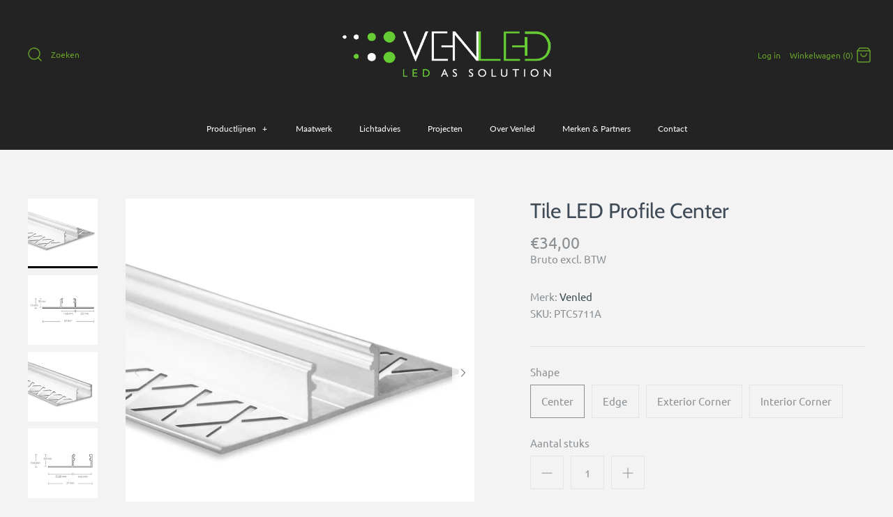

--- FILE ---
content_type: text/html; charset=utf-8
request_url: https://www.venled.nl/products/tile-led-profile-center
body_size: 16418
content:
<!DOCTYPE html>
<html class="no-js" lang="nl">
<head>
  <!-- Symmetry 4.7.0 -->
  <meta charset="UTF-8">
  <meta http-equiv="X-UA-Compatible" content="IE=edge,chrome=1">
  <meta name="viewport" content="width=device-width,initial-scale=1.0" />
  <meta name="theme-color" content="#00a2e1">

  

  <title>
    Tile LED Profile Center &ndash; Venled
  </title>
  
  <meta name="description" content="LED profiel geschikt voor toepassingen in tegel- en stucwerk. Lengte: 2000 mm" />
  
  <link rel="canonical" href="https://www.venled.nl/products/tile-led-profile-center" />

  




<meta property="og:site_name" content="Venled">
<meta property="og:url" content="https://www.venled.nl/products/tile-led-profile-center">
<meta property="og:title" content="Tile LED Profile Center">
<meta property="og:type" content="product">
<meta property="og:description" content="LED profiel geschikt voor toepassingen in tegel- en stucwerk. Lengte: 2000 mm">

  <meta property="og:price:amount" content="34,00">
  <meta property="og:price:currency" content="EUR">

<meta property="og:image" content="http://www.venled.nl/cdn/shop/products/FP1_1_1200x1200.jpg?v=1585250806"><meta property="og:image" content="http://www.venled.nl/cdn/shop/products/FP1_skizze_1200x1200.jpg?v=1585250806"><meta property="og:image" content="http://www.venled.nl/cdn/shop/products/FP2_1_1200x1200.jpg?v=1585250806">
<meta property="og:image:secure_url" content="https://www.venled.nl/cdn/shop/products/FP1_1_1200x1200.jpg?v=1585250806"><meta property="og:image:secure_url" content="https://www.venled.nl/cdn/shop/products/FP1_skizze_1200x1200.jpg?v=1585250806"><meta property="og:image:secure_url" content="https://www.venled.nl/cdn/shop/products/FP2_1_1200x1200.jpg?v=1585250806">


<meta name="twitter:card" content="summary_large_image">
<meta name="twitter:title" content="Tile LED Profile Center">
<meta name="twitter:description" content="LED profiel geschikt voor toepassingen in tegel- en stucwerk. Lengte: 2000 mm">


  <link href="//www.venled.nl/cdn/shop/t/2/assets/styles.scss.css?v=42421713325043515021759260539" rel="stylesheet" type="text/css" media="all" />

  <script src="https://code.jquery.com/jquery-3.3.1.min.js" type="text/javascript"></script>
  <script>
    window.theme = window.theme || {};
    theme.jQuery = jQuery;
    theme.money_format = "€{{amount_with_comma_separator}}";
    theme.money_container = '.theme-money';
    theme.strings = {
      previous: "Vorige",
      next: "De volgende"
    };
    document.documentElement.className = document.documentElement.className.replace('no-js', '');
  </script>

  
	
  
  <script>window.performance && window.performance.mark && window.performance.mark('shopify.content_for_header.start');</script><meta id="shopify-digital-wallet" name="shopify-digital-wallet" content="/28035219588/digital_wallets/dialog">
<link rel="alternate" type="application/json+oembed" href="https://www.venled.nl/products/tile-led-profile-center.oembed">
<script async="async" src="/checkouts/internal/preloads.js?locale=nl-NL"></script>
<script id="shopify-features" type="application/json">{"accessToken":"a97a49f93d2102a10e634ebdd80fd23e","betas":["rich-media-storefront-analytics"],"domain":"www.venled.nl","predictiveSearch":true,"shopId":28035219588,"locale":"nl"}</script>
<script>var Shopify = Shopify || {};
Shopify.shop = "venled.myshopify.com";
Shopify.locale = "nl";
Shopify.currency = {"active":"EUR","rate":"1.0"};
Shopify.country = "NL";
Shopify.theme = {"name":"Symmetry","id":86091038852,"schema_name":"Symmetry","schema_version":"4.7.0","theme_store_id":568,"role":"main"};
Shopify.theme.handle = "null";
Shopify.theme.style = {"id":null,"handle":null};
Shopify.cdnHost = "www.venled.nl/cdn";
Shopify.routes = Shopify.routes || {};
Shopify.routes.root = "/";</script>
<script type="module">!function(o){(o.Shopify=o.Shopify||{}).modules=!0}(window);</script>
<script>!function(o){function n(){var o=[];function n(){o.push(Array.prototype.slice.apply(arguments))}return n.q=o,n}var t=o.Shopify=o.Shopify||{};t.loadFeatures=n(),t.autoloadFeatures=n()}(window);</script>
<script id="shop-js-analytics" type="application/json">{"pageType":"product"}</script>
<script defer="defer" async type="module" src="//www.venled.nl/cdn/shopifycloud/shop-js/modules/v2/client.init-shop-cart-sync_BHF27ruw.nl.esm.js"></script>
<script defer="defer" async type="module" src="//www.venled.nl/cdn/shopifycloud/shop-js/modules/v2/chunk.common_Dwaf6e9K.esm.js"></script>
<script type="module">
  await import("//www.venled.nl/cdn/shopifycloud/shop-js/modules/v2/client.init-shop-cart-sync_BHF27ruw.nl.esm.js");
await import("//www.venled.nl/cdn/shopifycloud/shop-js/modules/v2/chunk.common_Dwaf6e9K.esm.js");

  window.Shopify.SignInWithShop?.initShopCartSync?.({"fedCMEnabled":true,"windoidEnabled":true});

</script>
<script id="__st">var __st={"a":28035219588,"offset":3600,"reqid":"9dd6b957-4f2f-434c-ac6d-1513f2749127-1768758173","pageurl":"www.venled.nl\/products\/tile-led-profile-center","u":"7ccdaac83f11","p":"product","rtyp":"product","rid":4735540199556};</script>
<script>window.ShopifyPaypalV4VisibilityTracking = true;</script>
<script id="captcha-bootstrap">!function(){'use strict';const t='contact',e='account',n='new_comment',o=[[t,t],['blogs',n],['comments',n],[t,'customer']],c=[[e,'customer_login'],[e,'guest_login'],[e,'recover_customer_password'],[e,'create_customer']],r=t=>t.map((([t,e])=>`form[action*='/${t}']:not([data-nocaptcha='true']) input[name='form_type'][value='${e}']`)).join(','),a=t=>()=>t?[...document.querySelectorAll(t)].map((t=>t.form)):[];function s(){const t=[...o],e=r(t);return a(e)}const i='password',u='form_key',d=['recaptcha-v3-token','g-recaptcha-response','h-captcha-response',i],f=()=>{try{return window.sessionStorage}catch{return}},m='__shopify_v',_=t=>t.elements[u];function p(t,e,n=!1){try{const o=window.sessionStorage,c=JSON.parse(o.getItem(e)),{data:r}=function(t){const{data:e,action:n}=t;return t[m]||n?{data:e,action:n}:{data:t,action:n}}(c);for(const[e,n]of Object.entries(r))t.elements[e]&&(t.elements[e].value=n);n&&o.removeItem(e)}catch(o){console.error('form repopulation failed',{error:o})}}const l='form_type',E='cptcha';function T(t){t.dataset[E]=!0}const w=window,h=w.document,L='Shopify',v='ce_forms',y='captcha';let A=!1;((t,e)=>{const n=(g='f06e6c50-85a8-45c8-87d0-21a2b65856fe',I='https://cdn.shopify.com/shopifycloud/storefront-forms-hcaptcha/ce_storefront_forms_captcha_hcaptcha.v1.5.2.iife.js',D={infoText:'Beschermd door hCaptcha',privacyText:'Privacy',termsText:'Voorwaarden'},(t,e,n)=>{const o=w[L][v],c=o.bindForm;if(c)return c(t,g,e,D).then(n);var r;o.q.push([[t,g,e,D],n]),r=I,A||(h.body.append(Object.assign(h.createElement('script'),{id:'captcha-provider',async:!0,src:r})),A=!0)});var g,I,D;w[L]=w[L]||{},w[L][v]=w[L][v]||{},w[L][v].q=[],w[L][y]=w[L][y]||{},w[L][y].protect=function(t,e){n(t,void 0,e),T(t)},Object.freeze(w[L][y]),function(t,e,n,w,h,L){const[v,y,A,g]=function(t,e,n){const i=e?o:[],u=t?c:[],d=[...i,...u],f=r(d),m=r(i),_=r(d.filter((([t,e])=>n.includes(e))));return[a(f),a(m),a(_),s()]}(w,h,L),I=t=>{const e=t.target;return e instanceof HTMLFormElement?e:e&&e.form},D=t=>v().includes(t);t.addEventListener('submit',(t=>{const e=I(t);if(!e)return;const n=D(e)&&!e.dataset.hcaptchaBound&&!e.dataset.recaptchaBound,o=_(e),c=g().includes(e)&&(!o||!o.value);(n||c)&&t.preventDefault(),c&&!n&&(function(t){try{if(!f())return;!function(t){const e=f();if(!e)return;const n=_(t);if(!n)return;const o=n.value;o&&e.removeItem(o)}(t);const e=Array.from(Array(32),(()=>Math.random().toString(36)[2])).join('');!function(t,e){_(t)||t.append(Object.assign(document.createElement('input'),{type:'hidden',name:u})),t.elements[u].value=e}(t,e),function(t,e){const n=f();if(!n)return;const o=[...t.querySelectorAll(`input[type='${i}']`)].map((({name:t})=>t)),c=[...d,...o],r={};for(const[a,s]of new FormData(t).entries())c.includes(a)||(r[a]=s);n.setItem(e,JSON.stringify({[m]:1,action:t.action,data:r}))}(t,e)}catch(e){console.error('failed to persist form',e)}}(e),e.submit())}));const S=(t,e)=>{t&&!t.dataset[E]&&(n(t,e.some((e=>e===t))),T(t))};for(const o of['focusin','change'])t.addEventListener(o,(t=>{const e=I(t);D(e)&&S(e,y())}));const B=e.get('form_key'),M=e.get(l),P=B&&M;t.addEventListener('DOMContentLoaded',(()=>{const t=y();if(P)for(const e of t)e.elements[l].value===M&&p(e,B);[...new Set([...A(),...v().filter((t=>'true'===t.dataset.shopifyCaptcha))])].forEach((e=>S(e,t)))}))}(h,new URLSearchParams(w.location.search),n,t,e,['guest_login'])})(!0,!1)}();</script>
<script integrity="sha256-4kQ18oKyAcykRKYeNunJcIwy7WH5gtpwJnB7kiuLZ1E=" data-source-attribution="shopify.loadfeatures" defer="defer" src="//www.venled.nl/cdn/shopifycloud/storefront/assets/storefront/load_feature-a0a9edcb.js" crossorigin="anonymous"></script>
<script data-source-attribution="shopify.dynamic_checkout.dynamic.init">var Shopify=Shopify||{};Shopify.PaymentButton=Shopify.PaymentButton||{isStorefrontPortableWallets:!0,init:function(){window.Shopify.PaymentButton.init=function(){};var t=document.createElement("script");t.src="https://www.venled.nl/cdn/shopifycloud/portable-wallets/latest/portable-wallets.nl.js",t.type="module",document.head.appendChild(t)}};
</script>
<script data-source-attribution="shopify.dynamic_checkout.buyer_consent">
  function portableWalletsHideBuyerConsent(e){var t=document.getElementById("shopify-buyer-consent"),n=document.getElementById("shopify-subscription-policy-button");t&&n&&(t.classList.add("hidden"),t.setAttribute("aria-hidden","true"),n.removeEventListener("click",e))}function portableWalletsShowBuyerConsent(e){var t=document.getElementById("shopify-buyer-consent"),n=document.getElementById("shopify-subscription-policy-button");t&&n&&(t.classList.remove("hidden"),t.removeAttribute("aria-hidden"),n.addEventListener("click",e))}window.Shopify?.PaymentButton&&(window.Shopify.PaymentButton.hideBuyerConsent=portableWalletsHideBuyerConsent,window.Shopify.PaymentButton.showBuyerConsent=portableWalletsShowBuyerConsent);
</script>
<script data-source-attribution="shopify.dynamic_checkout.cart.bootstrap">document.addEventListener("DOMContentLoaded",(function(){function t(){return document.querySelector("shopify-accelerated-checkout-cart, shopify-accelerated-checkout")}if(t())Shopify.PaymentButton.init();else{new MutationObserver((function(e,n){t()&&(Shopify.PaymentButton.init(),n.disconnect())})).observe(document.body,{childList:!0,subtree:!0})}}));
</script>
<script id="sections-script" data-sections="product-recommendations" defer="defer" src="//www.venled.nl/cdn/shop/t/2/compiled_assets/scripts.js?v=2289"></script>
<script>window.performance && window.performance.mark && window.performance.mark('shopify.content_for_header.end');</script>
<link href="https://monorail-edge.shopifysvc.com" rel="dns-prefetch">
<script>(function(){if ("sendBeacon" in navigator && "performance" in window) {try {var session_token_from_headers = performance.getEntriesByType('navigation')[0].serverTiming.find(x => x.name == '_s').description;} catch {var session_token_from_headers = undefined;}var session_cookie_matches = document.cookie.match(/_shopify_s=([^;]*)/);var session_token_from_cookie = session_cookie_matches && session_cookie_matches.length === 2 ? session_cookie_matches[1] : "";var session_token = session_token_from_headers || session_token_from_cookie || "";function handle_abandonment_event(e) {var entries = performance.getEntries().filter(function(entry) {return /monorail-edge.shopifysvc.com/.test(entry.name);});if (!window.abandonment_tracked && entries.length === 0) {window.abandonment_tracked = true;var currentMs = Date.now();var navigation_start = performance.timing.navigationStart;var payload = {shop_id: 28035219588,url: window.location.href,navigation_start,duration: currentMs - navigation_start,session_token,page_type: "product"};window.navigator.sendBeacon("https://monorail-edge.shopifysvc.com/v1/produce", JSON.stringify({schema_id: "online_store_buyer_site_abandonment/1.1",payload: payload,metadata: {event_created_at_ms: currentMs,event_sent_at_ms: currentMs}}));}}window.addEventListener('pagehide', handle_abandonment_event);}}());</script>
<script id="web-pixels-manager-setup">(function e(e,d,r,n,o){if(void 0===o&&(o={}),!Boolean(null===(a=null===(i=window.Shopify)||void 0===i?void 0:i.analytics)||void 0===a?void 0:a.replayQueue)){var i,a;window.Shopify=window.Shopify||{};var t=window.Shopify;t.analytics=t.analytics||{};var s=t.analytics;s.replayQueue=[],s.publish=function(e,d,r){return s.replayQueue.push([e,d,r]),!0};try{self.performance.mark("wpm:start")}catch(e){}var l=function(){var e={modern:/Edge?\/(1{2}[4-9]|1[2-9]\d|[2-9]\d{2}|\d{4,})\.\d+(\.\d+|)|Firefox\/(1{2}[4-9]|1[2-9]\d|[2-9]\d{2}|\d{4,})\.\d+(\.\d+|)|Chrom(ium|e)\/(9{2}|\d{3,})\.\d+(\.\d+|)|(Maci|X1{2}).+ Version\/(15\.\d+|(1[6-9]|[2-9]\d|\d{3,})\.\d+)([,.]\d+|)( \(\w+\)|)( Mobile\/\w+|) Safari\/|Chrome.+OPR\/(9{2}|\d{3,})\.\d+\.\d+|(CPU[ +]OS|iPhone[ +]OS|CPU[ +]iPhone|CPU IPhone OS|CPU iPad OS)[ +]+(15[._]\d+|(1[6-9]|[2-9]\d|\d{3,})[._]\d+)([._]\d+|)|Android:?[ /-](13[3-9]|1[4-9]\d|[2-9]\d{2}|\d{4,})(\.\d+|)(\.\d+|)|Android.+Firefox\/(13[5-9]|1[4-9]\d|[2-9]\d{2}|\d{4,})\.\d+(\.\d+|)|Android.+Chrom(ium|e)\/(13[3-9]|1[4-9]\d|[2-9]\d{2}|\d{4,})\.\d+(\.\d+|)|SamsungBrowser\/([2-9]\d|\d{3,})\.\d+/,legacy:/Edge?\/(1[6-9]|[2-9]\d|\d{3,})\.\d+(\.\d+|)|Firefox\/(5[4-9]|[6-9]\d|\d{3,})\.\d+(\.\d+|)|Chrom(ium|e)\/(5[1-9]|[6-9]\d|\d{3,})\.\d+(\.\d+|)([\d.]+$|.*Safari\/(?![\d.]+ Edge\/[\d.]+$))|(Maci|X1{2}).+ Version\/(10\.\d+|(1[1-9]|[2-9]\d|\d{3,})\.\d+)([,.]\d+|)( \(\w+\)|)( Mobile\/\w+|) Safari\/|Chrome.+OPR\/(3[89]|[4-9]\d|\d{3,})\.\d+\.\d+|(CPU[ +]OS|iPhone[ +]OS|CPU[ +]iPhone|CPU IPhone OS|CPU iPad OS)[ +]+(10[._]\d+|(1[1-9]|[2-9]\d|\d{3,})[._]\d+)([._]\d+|)|Android:?[ /-](13[3-9]|1[4-9]\d|[2-9]\d{2}|\d{4,})(\.\d+|)(\.\d+|)|Mobile Safari.+OPR\/([89]\d|\d{3,})\.\d+\.\d+|Android.+Firefox\/(13[5-9]|1[4-9]\d|[2-9]\d{2}|\d{4,})\.\d+(\.\d+|)|Android.+Chrom(ium|e)\/(13[3-9]|1[4-9]\d|[2-9]\d{2}|\d{4,})\.\d+(\.\d+|)|Android.+(UC? ?Browser|UCWEB|U3)[ /]?(15\.([5-9]|\d{2,})|(1[6-9]|[2-9]\d|\d{3,})\.\d+)\.\d+|SamsungBrowser\/(5\.\d+|([6-9]|\d{2,})\.\d+)|Android.+MQ{2}Browser\/(14(\.(9|\d{2,})|)|(1[5-9]|[2-9]\d|\d{3,})(\.\d+|))(\.\d+|)|K[Aa][Ii]OS\/(3\.\d+|([4-9]|\d{2,})\.\d+)(\.\d+|)/},d=e.modern,r=e.legacy,n=navigator.userAgent;return n.match(d)?"modern":n.match(r)?"legacy":"unknown"}(),u="modern"===l?"modern":"legacy",c=(null!=n?n:{modern:"",legacy:""})[u],f=function(e){return[e.baseUrl,"/wpm","/b",e.hashVersion,"modern"===e.buildTarget?"m":"l",".js"].join("")}({baseUrl:d,hashVersion:r,buildTarget:u}),m=function(e){var d=e.version,r=e.bundleTarget,n=e.surface,o=e.pageUrl,i=e.monorailEndpoint;return{emit:function(e){var a=e.status,t=e.errorMsg,s=(new Date).getTime(),l=JSON.stringify({metadata:{event_sent_at_ms:s},events:[{schema_id:"web_pixels_manager_load/3.1",payload:{version:d,bundle_target:r,page_url:o,status:a,surface:n,error_msg:t},metadata:{event_created_at_ms:s}}]});if(!i)return console&&console.warn&&console.warn("[Web Pixels Manager] No Monorail endpoint provided, skipping logging."),!1;try{return self.navigator.sendBeacon.bind(self.navigator)(i,l)}catch(e){}var u=new XMLHttpRequest;try{return u.open("POST",i,!0),u.setRequestHeader("Content-Type","text/plain"),u.send(l),!0}catch(e){return console&&console.warn&&console.warn("[Web Pixels Manager] Got an unhandled error while logging to Monorail."),!1}}}}({version:r,bundleTarget:l,surface:e.surface,pageUrl:self.location.href,monorailEndpoint:e.monorailEndpoint});try{o.browserTarget=l,function(e){var d=e.src,r=e.async,n=void 0===r||r,o=e.onload,i=e.onerror,a=e.sri,t=e.scriptDataAttributes,s=void 0===t?{}:t,l=document.createElement("script"),u=document.querySelector("head"),c=document.querySelector("body");if(l.async=n,l.src=d,a&&(l.integrity=a,l.crossOrigin="anonymous"),s)for(var f in s)if(Object.prototype.hasOwnProperty.call(s,f))try{l.dataset[f]=s[f]}catch(e){}if(o&&l.addEventListener("load",o),i&&l.addEventListener("error",i),u)u.appendChild(l);else{if(!c)throw new Error("Did not find a head or body element to append the script");c.appendChild(l)}}({src:f,async:!0,onload:function(){if(!function(){var e,d;return Boolean(null===(d=null===(e=window.Shopify)||void 0===e?void 0:e.analytics)||void 0===d?void 0:d.initialized)}()){var d=window.webPixelsManager.init(e)||void 0;if(d){var r=window.Shopify.analytics;r.replayQueue.forEach((function(e){var r=e[0],n=e[1],o=e[2];d.publishCustomEvent(r,n,o)})),r.replayQueue=[],r.publish=d.publishCustomEvent,r.visitor=d.visitor,r.initialized=!0}}},onerror:function(){return m.emit({status:"failed",errorMsg:"".concat(f," has failed to load")})},sri:function(e){var d=/^sha384-[A-Za-z0-9+/=]+$/;return"string"==typeof e&&d.test(e)}(c)?c:"",scriptDataAttributes:o}),m.emit({status:"loading"})}catch(e){m.emit({status:"failed",errorMsg:(null==e?void 0:e.message)||"Unknown error"})}}})({shopId: 28035219588,storefrontBaseUrl: "https://www.venled.nl",extensionsBaseUrl: "https://extensions.shopifycdn.com/cdn/shopifycloud/web-pixels-manager",monorailEndpoint: "https://monorail-edge.shopifysvc.com/unstable/produce_batch",surface: "storefront-renderer",enabledBetaFlags: ["2dca8a86"],webPixelsConfigList: [{"id":"162201931","eventPayloadVersion":"v1","runtimeContext":"LAX","scriptVersion":"1","type":"CUSTOM","privacyPurposes":["ANALYTICS"],"name":"Google Analytics tag (migrated)"},{"id":"shopify-app-pixel","configuration":"{}","eventPayloadVersion":"v1","runtimeContext":"STRICT","scriptVersion":"0450","apiClientId":"shopify-pixel","type":"APP","privacyPurposes":["ANALYTICS","MARKETING"]},{"id":"shopify-custom-pixel","eventPayloadVersion":"v1","runtimeContext":"LAX","scriptVersion":"0450","apiClientId":"shopify-pixel","type":"CUSTOM","privacyPurposes":["ANALYTICS","MARKETING"]}],isMerchantRequest: false,initData: {"shop":{"name":"Venled","paymentSettings":{"currencyCode":"EUR"},"myshopifyDomain":"venled.myshopify.com","countryCode":"NL","storefrontUrl":"https:\/\/www.venled.nl"},"customer":null,"cart":null,"checkout":null,"productVariants":[{"price":{"amount":34.0,"currencyCode":"EUR"},"product":{"title":"Tile LED Profile Center","vendor":"Venled","id":"4735540199556","untranslatedTitle":"Tile LED Profile Center","url":"\/products\/tile-led-profile-center","type":""},"id":"32980659961988","image":{"src":"\/\/www.venled.nl\/cdn\/shop\/products\/FP1_1.jpg?v=1585250806"},"sku":"PTC5711A","title":"Center","untranslatedTitle":"Center"},{"price":{"amount":34.0,"currencyCode":"EUR"},"product":{"title":"Tile LED Profile Center","vendor":"Venled","id":"4735540199556","untranslatedTitle":"Tile LED Profile Center","url":"\/products\/tile-led-profile-center","type":""},"id":"32980660027524","image":{"src":"\/\/www.venled.nl\/cdn\/shop\/products\/FP2_1.jpg?v=1585250806"},"sku":"PTE3711A","title":"Edge","untranslatedTitle":"Edge"},{"price":{"amount":49.0,"currencyCode":"EUR"},"product":{"title":"Tile LED Profile Center","vendor":"Venled","id":"4735540199556","untranslatedTitle":"Tile LED Profile Center","url":"\/products\/tile-led-profile-center","type":""},"id":"32980660093060","image":{"src":"\/\/www.venled.nl\/cdn\/shop\/products\/FP5_1.jpg?v=1585250806"},"sku":"PTEC2828A","title":"Exterior Corner","untranslatedTitle":"Exterior Corner"},{"price":{"amount":54.9,"currencyCode":"EUR"},"product":{"title":"Tile LED Profile Center","vendor":"Venled","id":"4735540199556","untranslatedTitle":"Tile LED Profile Center","url":"\/products\/tile-led-profile-center","type":""},"id":"32980660158596","image":{"src":"\/\/www.venled.nl\/cdn\/shop\/products\/FP8_1.jpg?v=1585250807"},"sku":"PTIC4343A","title":"Interior Corner","untranslatedTitle":"Interior Corner"}],"purchasingCompany":null},},"https://www.venled.nl/cdn","fcfee988w5aeb613cpc8e4bc33m6693e112",{"modern":"","legacy":""},{"shopId":"28035219588","storefrontBaseUrl":"https:\/\/www.venled.nl","extensionBaseUrl":"https:\/\/extensions.shopifycdn.com\/cdn\/shopifycloud\/web-pixels-manager","surface":"storefront-renderer","enabledBetaFlags":"[\"2dca8a86\"]","isMerchantRequest":"false","hashVersion":"fcfee988w5aeb613cpc8e4bc33m6693e112","publish":"custom","events":"[[\"page_viewed\",{}],[\"product_viewed\",{\"productVariant\":{\"price\":{\"amount\":34.0,\"currencyCode\":\"EUR\"},\"product\":{\"title\":\"Tile LED Profile Center\",\"vendor\":\"Venled\",\"id\":\"4735540199556\",\"untranslatedTitle\":\"Tile LED Profile Center\",\"url\":\"\/products\/tile-led-profile-center\",\"type\":\"\"},\"id\":\"32980659961988\",\"image\":{\"src\":\"\/\/www.venled.nl\/cdn\/shop\/products\/FP1_1.jpg?v=1585250806\"},\"sku\":\"PTC5711A\",\"title\":\"Center\",\"untranslatedTitle\":\"Center\"}}]]"});</script><script>
  window.ShopifyAnalytics = window.ShopifyAnalytics || {};
  window.ShopifyAnalytics.meta = window.ShopifyAnalytics.meta || {};
  window.ShopifyAnalytics.meta.currency = 'EUR';
  var meta = {"product":{"id":4735540199556,"gid":"gid:\/\/shopify\/Product\/4735540199556","vendor":"Venled","type":"","handle":"tile-led-profile-center","variants":[{"id":32980659961988,"price":3400,"name":"Tile LED Profile Center - Center","public_title":"Center","sku":"PTC5711A"},{"id":32980660027524,"price":3400,"name":"Tile LED Profile Center - Edge","public_title":"Edge","sku":"PTE3711A"},{"id":32980660093060,"price":4900,"name":"Tile LED Profile Center - Exterior Corner","public_title":"Exterior Corner","sku":"PTEC2828A"},{"id":32980660158596,"price":5490,"name":"Tile LED Profile Center - Interior Corner","public_title":"Interior Corner","sku":"PTIC4343A"}],"remote":false},"page":{"pageType":"product","resourceType":"product","resourceId":4735540199556,"requestId":"9dd6b957-4f2f-434c-ac6d-1513f2749127-1768758173"}};
  for (var attr in meta) {
    window.ShopifyAnalytics.meta[attr] = meta[attr];
  }
</script>
<script class="analytics">
  (function () {
    var customDocumentWrite = function(content) {
      var jquery = null;

      if (window.jQuery) {
        jquery = window.jQuery;
      } else if (window.Checkout && window.Checkout.$) {
        jquery = window.Checkout.$;
      }

      if (jquery) {
        jquery('body').append(content);
      }
    };

    var hasLoggedConversion = function(token) {
      if (token) {
        return document.cookie.indexOf('loggedConversion=' + token) !== -1;
      }
      return false;
    }

    var setCookieIfConversion = function(token) {
      if (token) {
        var twoMonthsFromNow = new Date(Date.now());
        twoMonthsFromNow.setMonth(twoMonthsFromNow.getMonth() + 2);

        document.cookie = 'loggedConversion=' + token + '; expires=' + twoMonthsFromNow;
      }
    }

    var trekkie = window.ShopifyAnalytics.lib = window.trekkie = window.trekkie || [];
    if (trekkie.integrations) {
      return;
    }
    trekkie.methods = [
      'identify',
      'page',
      'ready',
      'track',
      'trackForm',
      'trackLink'
    ];
    trekkie.factory = function(method) {
      return function() {
        var args = Array.prototype.slice.call(arguments);
        args.unshift(method);
        trekkie.push(args);
        return trekkie;
      };
    };
    for (var i = 0; i < trekkie.methods.length; i++) {
      var key = trekkie.methods[i];
      trekkie[key] = trekkie.factory(key);
    }
    trekkie.load = function(config) {
      trekkie.config = config || {};
      trekkie.config.initialDocumentCookie = document.cookie;
      var first = document.getElementsByTagName('script')[0];
      var script = document.createElement('script');
      script.type = 'text/javascript';
      script.onerror = function(e) {
        var scriptFallback = document.createElement('script');
        scriptFallback.type = 'text/javascript';
        scriptFallback.onerror = function(error) {
                var Monorail = {
      produce: function produce(monorailDomain, schemaId, payload) {
        var currentMs = new Date().getTime();
        var event = {
          schema_id: schemaId,
          payload: payload,
          metadata: {
            event_created_at_ms: currentMs,
            event_sent_at_ms: currentMs
          }
        };
        return Monorail.sendRequest("https://" + monorailDomain + "/v1/produce", JSON.stringify(event));
      },
      sendRequest: function sendRequest(endpointUrl, payload) {
        // Try the sendBeacon API
        if (window && window.navigator && typeof window.navigator.sendBeacon === 'function' && typeof window.Blob === 'function' && !Monorail.isIos12()) {
          var blobData = new window.Blob([payload], {
            type: 'text/plain'
          });

          if (window.navigator.sendBeacon(endpointUrl, blobData)) {
            return true;
          } // sendBeacon was not successful

        } // XHR beacon

        var xhr = new XMLHttpRequest();

        try {
          xhr.open('POST', endpointUrl);
          xhr.setRequestHeader('Content-Type', 'text/plain');
          xhr.send(payload);
        } catch (e) {
          console.log(e);
        }

        return false;
      },
      isIos12: function isIos12() {
        return window.navigator.userAgent.lastIndexOf('iPhone; CPU iPhone OS 12_') !== -1 || window.navigator.userAgent.lastIndexOf('iPad; CPU OS 12_') !== -1;
      }
    };
    Monorail.produce('monorail-edge.shopifysvc.com',
      'trekkie_storefront_load_errors/1.1',
      {shop_id: 28035219588,
      theme_id: 86091038852,
      app_name: "storefront",
      context_url: window.location.href,
      source_url: "//www.venled.nl/cdn/s/trekkie.storefront.cd680fe47e6c39ca5d5df5f0a32d569bc48c0f27.min.js"});

        };
        scriptFallback.async = true;
        scriptFallback.src = '//www.venled.nl/cdn/s/trekkie.storefront.cd680fe47e6c39ca5d5df5f0a32d569bc48c0f27.min.js';
        first.parentNode.insertBefore(scriptFallback, first);
      };
      script.async = true;
      script.src = '//www.venled.nl/cdn/s/trekkie.storefront.cd680fe47e6c39ca5d5df5f0a32d569bc48c0f27.min.js';
      first.parentNode.insertBefore(script, first);
    };
    trekkie.load(
      {"Trekkie":{"appName":"storefront","development":false,"defaultAttributes":{"shopId":28035219588,"isMerchantRequest":null,"themeId":86091038852,"themeCityHash":"5304860864700259278","contentLanguage":"nl","currency":"EUR","eventMetadataId":"2854c060-46e8-4a4f-8d35-093ae8ef8b8f"},"isServerSideCookieWritingEnabled":true,"monorailRegion":"shop_domain","enabledBetaFlags":["65f19447"]},"Session Attribution":{},"S2S":{"facebookCapiEnabled":false,"source":"trekkie-storefront-renderer","apiClientId":580111}}
    );

    var loaded = false;
    trekkie.ready(function() {
      if (loaded) return;
      loaded = true;

      window.ShopifyAnalytics.lib = window.trekkie;

      var originalDocumentWrite = document.write;
      document.write = customDocumentWrite;
      try { window.ShopifyAnalytics.merchantGoogleAnalytics.call(this); } catch(error) {};
      document.write = originalDocumentWrite;

      window.ShopifyAnalytics.lib.page(null,{"pageType":"product","resourceType":"product","resourceId":4735540199556,"requestId":"9dd6b957-4f2f-434c-ac6d-1513f2749127-1768758173","shopifyEmitted":true});

      var match = window.location.pathname.match(/checkouts\/(.+)\/(thank_you|post_purchase)/)
      var token = match? match[1]: undefined;
      if (!hasLoggedConversion(token)) {
        setCookieIfConversion(token);
        window.ShopifyAnalytics.lib.track("Viewed Product",{"currency":"EUR","variantId":32980659961988,"productId":4735540199556,"productGid":"gid:\/\/shopify\/Product\/4735540199556","name":"Tile LED Profile Center - Center","price":"34.00","sku":"PTC5711A","brand":"Venled","variant":"Center","category":"","nonInteraction":true,"remote":false},undefined,undefined,{"shopifyEmitted":true});
      window.ShopifyAnalytics.lib.track("monorail:\/\/trekkie_storefront_viewed_product\/1.1",{"currency":"EUR","variantId":32980659961988,"productId":4735540199556,"productGid":"gid:\/\/shopify\/Product\/4735540199556","name":"Tile LED Profile Center - Center","price":"34.00","sku":"PTC5711A","brand":"Venled","variant":"Center","category":"","nonInteraction":true,"remote":false,"referer":"https:\/\/www.venled.nl\/products\/tile-led-profile-center"});
      }
    });


        var eventsListenerScript = document.createElement('script');
        eventsListenerScript.async = true;
        eventsListenerScript.src = "//www.venled.nl/cdn/shopifycloud/storefront/assets/shop_events_listener-3da45d37.js";
        document.getElementsByTagName('head')[0].appendChild(eventsListenerScript);

})();</script>
  <script>
  if (!window.ga || (window.ga && typeof window.ga !== 'function')) {
    window.ga = function ga() {
      (window.ga.q = window.ga.q || []).push(arguments);
      if (window.Shopify && window.Shopify.analytics && typeof window.Shopify.analytics.publish === 'function') {
        window.Shopify.analytics.publish("ga_stub_called", {}, {sendTo: "google_osp_migration"});
      }
      console.error("Shopify's Google Analytics stub called with:", Array.from(arguments), "\nSee https://help.shopify.com/manual/promoting-marketing/pixels/pixel-migration#google for more information.");
    };
    if (window.Shopify && window.Shopify.analytics && typeof window.Shopify.analytics.publish === 'function') {
      window.Shopify.analytics.publish("ga_stub_initialized", {}, {sendTo: "google_osp_migration"});
    }
  }
</script>
<script
  defer
  src="https://www.venled.nl/cdn/shopifycloud/perf-kit/shopify-perf-kit-3.0.4.min.js"
  data-application="storefront-renderer"
  data-shop-id="28035219588"
  data-render-region="gcp-us-east1"
  data-page-type="product"
  data-theme-instance-id="86091038852"
  data-theme-name="Symmetry"
  data-theme-version="4.7.0"
  data-monorail-region="shop_domain"
  data-resource-timing-sampling-rate="10"
  data-shs="true"
  data-shs-beacon="true"
  data-shs-export-with-fetch="true"
  data-shs-logs-sample-rate="1"
  data-shs-beacon-endpoint="https://www.venled.nl/api/collect"
></script>
</head>

<body class="template-product">
  <a class="skip-link visually-hidden" href="#content">Doorgaan naar artikel</a>

  <div id="shopify-section-header" class="shopify-section"><style type="text/css">
  .logo img {
    width: 300px;
  }

  #mobile-header .logo img {
    width: 125px;
  }
</style>



<div data-section-type="header">
  

  <div id="pageheader">

    

    <div id="mobile-header" class="cf">
      <button class="notabutton mobile-nav-toggle" aria-label="Toggle menu" aria-controls="main-nav">
        <svg xmlns="http://www.w3.org/2000/svg" width="24" height="24" viewBox="0 0 24 24" fill="none" stroke="currentColor" stroke-width="1" stroke-linecap="round" stroke-linejoin="round" class="feather feather-menu"><line x1="3" y1="12" x2="21" y2="12"></line><line x1="3" y1="6" x2="21" y2="6"></line><line x1="3" y1="18" x2="21" y2="18"></line></svg>
      </button>
      
    <div class="logo">
      <a href="/" title="Venled">
        
        
        <img src="//www.venled.nl/cdn/shop/files/Venled_Logo_520x200px_600x.png?v=1613793489" alt="" />
        
      </a>
    </div><!-- /#logo -->
    
      <a href="/cart" class="cart-count">
        <span class="beside-svg">(0)</span>
        <svg xmlns="http://www.w3.org/2000/svg" width="24" height="24" viewBox="0 0 24 24" fill="none" stroke="currentColor" stroke-width="1.5" stroke-linecap="round" stroke-linejoin="round" class="feather feather-shopping-bag"><title>Winkelwagen</title><path d="M6 2L3 6v14a2 2 0 0 0 2 2h14a2 2 0 0 0 2-2V6l-3-4z"></path><line x1="3" y1="6" x2="21" y2="6"></line><path d="M16 10a4 4 0 0 1-8 0"></path></svg>
      </a>
    </div>

    <div class="logo-area logo-pos- cf">

      <div class="container">
    <div class="logo">
      <a href="/" title="Venled">
        
        
        <img src="//www.venled.nl/cdn/shop/files/Venled_Logo_520x200px_600x.png?v=1613793489" alt="" />
        
      </a>
    </div><!-- /#logo -->
    </div>

      <div class="util-area">
        <div class="search-box elegant-input"
            data-live-search="true"
            data-live-search-price="false"
            data-live-search-vendor="false">
          <form class="search-form" action="/search" method="get" autocomplete="off">
            <svg xmlns="http://www.w3.org/2000/svg" class="feather feather-search" width="24" height="24" viewBox="0 0 24 24" fill="none" stroke="#000000" stroke-width="1.5" stroke-linecap="round" stroke-linejoin="round"><title>Zoeken</title><circle cx="11" cy="11" r="8"></circle><line x1="21" y1="21" x2="16.65" y2="16.65"></line></svg>
            <label class="search-box-label" for="header-search">Zoeken</label>
            <input type="text" id="header-search" name="q" autocomplete="off" />
            <button class="button" type="submit" aria-label="Verzenden"><span class="button__icon"><svg xmlns="http://www.w3.org/2000/svg" width="24" height="24" viewBox="0 0 24 24" fill="none" stroke="currentColor" stroke-width="2" stroke-linecap="round" stroke-linejoin="round" class="feather feather-chevron-right"><title>Rechtsaf</title><polyline points="9 18 15 12 9 6"></polyline></svg></span></button>
            <input type="hidden" name="type" value="product" />
            <input type="hidden" name="options[prefix]" value="last" />
          </form>

          
          


          
        </div>

        <div class="utils">
          
            <div class="account-links-inline contains-dropdown">
              
                <div class="login"><a href="https://shopify.com/28035219588/account?locale=nl&amp;region_country=NL" id="customer_login_link">Log in</a></div>
              
            </div>
          

          


          <div class="cart-summary">
            <a href="/cart" class="cart-count ">
              <span class="cart-count__text">Winkelwagen (0)</span>
              
                <svg xmlns="http://www.w3.org/2000/svg" width="24" height="24" viewBox="0 0 24 24" fill="none" stroke="currentColor" stroke-width="1.5" stroke-linecap="round" stroke-linejoin="round" class="feather feather-shopping-bag"><title>Winkelwagen</title><path d="M6 2L3 6v14a2 2 0 0 0 2 2h14a2 2 0 0 0 2-2V6l-3-4z"></path><line x1="3" y1="6" x2="21" y2="6"></line><path d="M16 10a4 4 0 0 1-8 0"></path></svg>
              
            </a>
          </div>
        </div><!-- /.utils -->
      </div><!-- /.util-area -->

      

    </div><!-- /.logo-area -->
  </div><!-- /#pageheader -->

  
  <div id="main-nav" class="nav-row ">
    <div class="mobile-features">
      <form class="mobile-search" action="/search" method="get">
        <i></i>
        <input type="text" name="q" placeholder="Zoeken" aria-label="Zoeken" />
        <button type="submit" class="notabutton"><svg xmlns="http://www.w3.org/2000/svg" class="feather feather-search" width="24" height="24" viewBox="0 0 24 24" fill="none" stroke="#000000" stroke-width="1.5" stroke-linecap="round" stroke-linejoin="round"><title>Zoeken</title><circle cx="11" cy="11" r="8"></circle><line x1="21" y1="21" x2="16.65" y2="16.65"></line></svg></button>
        <input type="hidden" name="type" value="product" />
        <input type="hidden" name="options[prefix]" value="last" />
        <input type="hidden" name="options[unavailable_products]" value="last" />
      </form>
    </div>
    <div class="multi-level-nav reveal-on-hover" role="navigation" aria-label="Primaire navigatie">
      <div class="tier-1">
        <ul>
          
          <li class=" contains-children">
            <a href="/collections/all" class="has-children" aria-haspopup="true">
              Productlijnen
              
              <span class="exp"><span>+</span><svg xmlns="http://www.w3.org/2000/svg" width="24" height="24" viewBox="0 0 24 24" fill="none" stroke="currentColor" stroke-width="2" stroke-linecap="round" stroke-linejoin="round" class="feather feather-chevron-down"><title>Menu</title><polyline points="6 9 12 15 18 9"></polyline></svg></span>
              
            </a>

            
            <ul >
              
              <li class="">
                <a href="/collections/led-strips" class="" >
                  LED Strips
                  
                </a>

                
              </li>
              
              <li class="">
                <a href="/collections/led-neon" class="" >
                  LED Neon
                  
                </a>

                
              </li>
              
              <li class="">
                <a href="/collections/led-profielen" class="" >
                  LED Profiles
                  
                </a>

                
              </li>
              
              <li class="">
                <a href="/collections/led-downlights" class="" >
                  LED Downlights
                  
                </a>

                
              </li>
              
              <li class="">
                <a href="/collections/led-track" class="" >
                  LED Track
                  
                </a>

                
              </li>
              
              <li class="">
                <a href="/collections/led-magnetic" class="" >
                  LED Magnetic
                  
                </a>

                
              </li>
              
              <li class="">
                <a href="/collections/led-panels" class="" >
                  LED Panels
                  
                </a>

                
              </li>
              
              <li class="">
                <a href="/collections/utiliteit" class="" >
                  LED Utility
                  
                </a>

                
              </li>
              
              <li class="">
                <a href="/collections/led-drivers" class="" >
                  LED Drivers
                  
                </a>

                
              </li>
              
              <li class="">
                <a href="/collections/led-controllers" class="" >
                  LED Controllers
                  
                </a>

                
              </li>
              
            </ul>
            
          </li>
          
          <li class="">
            <a href="/pages/maatwerk" >
              Maatwerk
              
            </a>

            
          </li>
          
          <li class="">
            <a href="/pages/lichtadvies" >
              Lichtadvies
              
            </a>

            
          </li>
          
          <li class="">
            <a href="/" >
              Projecten
              
            </a>

            
          </li>
          
          <li class="">
            <a href="/pages/over-venled" >
              Over Venled
              
            </a>

            
          </li>
          
          <li class="">
            <a href="/pages/brands-partners" >
              Merken & Partners
              
            </a>

            
          </li>
          
          <li class="">
            <a href="/pages/contact" >
              Contact
              
            </a>

            
          </li>
          
        </ul>


        
        

        
        <ul class="account-links">
          
            
            <li class="login"><a href="https://shopify.com/28035219588/account?locale=nl&amp;region_country=NL" id="customer_login_link">Log in</a></li>
          
        </ul>
        
      </div>
    </div>
    <div class="mobile-currency-switcher">
</div>
  </div><!-- /#main-nav -->


  

  <div id="store-messages" class="messages-0">
    <div class="container cf">
      
    </div>
  </div><!-- /#store-messages -->

  

  
</div>





</div>

  <main id="content" role="main">
    <div class="container cf">

      

<div id="shopify-section-product-template" class="shopify-section">

<div data-section-type="product-template">
  <div class="container desktop-only">
    <div class="page-header cf">
      <div class="filters">
        

        
      </div>

      
    </div>
  </div>

  
<div class="product-detail spaced-row container cf no-label">
    <div class="gallery gallery-layout-beside product-column-left has-thumbnails">
      <div class="main-image">
        <div class="slideshow product-slideshow" data-slick='{"adaptiveHeight":true}'>
          
          <div class="slide" data-full-size-url="//www.venled.nl/cdn/shop/products/FP1_1.jpg?v=1585250806">
            <a class="show-gallery" href="//www.venled.nl/cdn/shop/products/FP1_1.jpg?v=1585250806"><div class="rimage-outer-wrapper" style="max-width: 1500px">
  <div class="rimage-wrapper lazyload--placeholder" style="padding-top:100.0%"><img class="rimage__image lazyload--manual fade-in "
      data-src="//www.venled.nl/cdn/shop/products/FP1_1_{width}x.jpg?v=1585250806"
      data-widths="[180, 220, 300, 360, 460, 540, 720, 900, 1080, 1296, 1512, 1728, 2048]"
      data-aspectratio="1.0"
      data-sizes="auto"
      alt="Tile LED Profile Center"
      >

    <noscript><img class="rimage__image" src="//www.venled.nl/cdn/shop/products/FP1_1_1024x1024.jpg?v=1585250806" alt="Tile LED Profile Center">
    </noscript>
  </div>
</div></a>
          </div><div class="slide" data-full-size-url="//www.venled.nl/cdn/shop/products/FP1_skizze.jpg?v=1585250806">
                <a class="show-gallery" href="//www.venled.nl/cdn/shop/products/FP1_skizze.jpg?v=1585250806"><div class="rimage-outer-wrapper" style="max-width: 1500px">
  <div class="rimage-wrapper lazyload--placeholder" style="padding-top:100.0%"><img class="rimage__image lazyload--manual fade-in "
      data-src="//www.venled.nl/cdn/shop/products/FP1_skizze_{width}x.jpg?v=1585250806"
      data-widths="[180, 220, 300, 360, 460, 540, 720, 900, 1080, 1296, 1512, 1728, 2048]"
      data-aspectratio="1.0"
      data-sizes="auto"
      alt="Tile LED Profile Center"
      >

    <noscript><img class="rimage__image" src="//www.venled.nl/cdn/shop/products/FP1_skizze_1024x1024.jpg?v=1585250806" alt="Tile LED Profile Center">
    </noscript>
  </div>
</div></a>
              </div><div class="slide" data-full-size-url="//www.venled.nl/cdn/shop/products/FP2_1.jpg?v=1585250806">
                <a class="show-gallery" href="//www.venled.nl/cdn/shop/products/FP2_1.jpg?v=1585250806"><div class="rimage-outer-wrapper" style="max-width: 1500px">
  <div class="rimage-wrapper lazyload--placeholder" style="padding-top:100.0%"><img class="rimage__image lazyload--manual fade-in "
      data-src="//www.venled.nl/cdn/shop/products/FP2_1_{width}x.jpg?v=1585250806"
      data-widths="[180, 220, 300, 360, 460, 540, 720, 900, 1080, 1296, 1512, 1728, 2048]"
      data-aspectratio="1.0"
      data-sizes="auto"
      alt="Tile LED Profile Center"
      >

    <noscript><img class="rimage__image" src="//www.venled.nl/cdn/shop/products/FP2_1_1024x1024.jpg?v=1585250806" alt="Tile LED Profile Center">
    </noscript>
  </div>
</div></a>
              </div><div class="slide" data-full-size-url="//www.venled.nl/cdn/shop/products/FP2_skizze.jpg?v=1585250806">
                <a class="show-gallery" href="//www.venled.nl/cdn/shop/products/FP2_skizze.jpg?v=1585250806"><div class="rimage-outer-wrapper" style="max-width: 1500px">
  <div class="rimage-wrapper lazyload--placeholder" style="padding-top:100.0%"><img class="rimage__image lazyload--manual fade-in "
      data-src="//www.venled.nl/cdn/shop/products/FP2_skizze_{width}x.jpg?v=1585250806"
      data-widths="[180, 220, 300, 360, 460, 540, 720, 900, 1080, 1296, 1512, 1728, 2048]"
      data-aspectratio="1.0"
      data-sizes="auto"
      alt="Tile LED Profile Center"
      >

    <noscript><img class="rimage__image" src="//www.venled.nl/cdn/shop/products/FP2_skizze_1024x1024.jpg?v=1585250806" alt="Tile LED Profile Center">
    </noscript>
  </div>
</div></a>
              </div><div class="slide" data-full-size-url="//www.venled.nl/cdn/shop/products/FP5_1.jpg?v=1585250806">
                <a class="show-gallery" href="//www.venled.nl/cdn/shop/products/FP5_1.jpg?v=1585250806"><div class="rimage-outer-wrapper" style="max-width: 1500px">
  <div class="rimage-wrapper lazyload--placeholder" style="padding-top:100.0%"><img class="rimage__image lazyload--manual fade-in "
      data-src="//www.venled.nl/cdn/shop/products/FP5_1_{width}x.jpg?v=1585250806"
      data-widths="[180, 220, 300, 360, 460, 540, 720, 900, 1080, 1296, 1512, 1728, 2048]"
      data-aspectratio="1.0"
      data-sizes="auto"
      alt="Tile LED Profile Center"
      >

    <noscript><img class="rimage__image" src="//www.venled.nl/cdn/shop/products/FP5_1_1024x1024.jpg?v=1585250806" alt="Tile LED Profile Center">
    </noscript>
  </div>
</div></a>
              </div><div class="slide" data-full-size-url="//www.venled.nl/cdn/shop/products/FP5_skizze.jpg?v=1585250806">
                <a class="show-gallery" href="//www.venled.nl/cdn/shop/products/FP5_skizze.jpg?v=1585250806"><div class="rimage-outer-wrapper" style="max-width: 1500px">
  <div class="rimage-wrapper lazyload--placeholder" style="padding-top:100.0%"><img class="rimage__image lazyload--manual fade-in "
      data-src="//www.venled.nl/cdn/shop/products/FP5_skizze_{width}x.jpg?v=1585250806"
      data-widths="[180, 220, 300, 360, 460, 540, 720, 900, 1080, 1296, 1512, 1728, 2048]"
      data-aspectratio="1.0"
      data-sizes="auto"
      alt="Tile LED Profile Center"
      >

    <noscript><img class="rimage__image" src="//www.venled.nl/cdn/shop/products/FP5_skizze_1024x1024.jpg?v=1585250806" alt="Tile LED Profile Center">
    </noscript>
  </div>
</div></a>
              </div><div class="slide" data-full-size-url="//www.venled.nl/cdn/shop/products/FP8_1.jpg?v=1585250807">
                <a class="show-gallery" href="//www.venled.nl/cdn/shop/products/FP8_1.jpg?v=1585250807"><div class="rimage-outer-wrapper" style="max-width: 1500px">
  <div class="rimage-wrapper lazyload--placeholder" style="padding-top:100.0%"><img class="rimage__image lazyload--manual fade-in "
      data-src="//www.venled.nl/cdn/shop/products/FP8_1_{width}x.jpg?v=1585250807"
      data-widths="[180, 220, 300, 360, 460, 540, 720, 900, 1080, 1296, 1512, 1728, 2048]"
      data-aspectratio="1.0"
      data-sizes="auto"
      alt="Tile LED Profile Center"
      >

    <noscript><img class="rimage__image" src="//www.venled.nl/cdn/shop/products/FP8_1_1024x1024.jpg?v=1585250807" alt="Tile LED Profile Center">
    </noscript>
  </div>
</div></a>
              </div><div class="slide" data-full-size-url="//www.venled.nl/cdn/shop/products/FP8_skizze.jpg?v=1585250807">
                <a class="show-gallery" href="//www.venled.nl/cdn/shop/products/FP8_skizze.jpg?v=1585250807"><div class="rimage-outer-wrapper" style="max-width: 1500px">
  <div class="rimage-wrapper lazyload--placeholder" style="padding-top:100.0%"><img class="rimage__image lazyload--manual fade-in "
      data-src="//www.venled.nl/cdn/shop/products/FP8_skizze_{width}x.jpg?v=1585250807"
      data-widths="[180, 220, 300, 360, 460, 540, 720, 900, 1080, 1296, 1512, 1728, 2048]"
      data-aspectratio="1.0"
      data-sizes="auto"
      alt="Tile LED Profile Center"
      >

    <noscript><img class="rimage__image" src="//www.venled.nl/cdn/shop/products/FP8_skizze_1024x1024.jpg?v=1585250807" alt="Tile LED Profile Center">
    </noscript>
  </div>
</div></a>
              </div></div>
      </div>

      
        <div class="thumbnails desktop-only">
          
          <a class="selected"
            title="Tile LED Profile Center"
            href="//www.venled.nl/cdn/shop/products/FP1_1.jpg?v=1585250806"
            data-full-size-url="//www.venled.nl/cdn/shop/products/FP1_1.jpg?v=1585250806">
            <div class="rimage-outer-wrapper" style="max-width: 1500px">
  <div class="rimage-wrapper lazyload--placeholder" style="padding-top:100.0%"><img class="rimage__image lazyload fade-in "
      data-src="//www.venled.nl/cdn/shop/products/FP1_1_{width}x.jpg?v=1585250806"
      data-widths="[180, 220, 300, 360, 460, 540, 720, 900, 1080, 1296, 1512, 1728, 2048]"
      data-aspectratio="1.0"
      data-sizes="auto"
      alt="Tile LED Profile Center"
      >

    <noscript><img class="rimage__image" src="//www.venled.nl/cdn/shop/products/FP1_1_1024x1024.jpg?v=1585250806" alt="Tile LED Profile Center">
    </noscript>
  </div>
</div>
          </a>
          
            
          
            
            <a title="Tile LED Profile Center"
              href="//www.venled.nl/cdn/shop/products/FP1_skizze.jpg?v=1585250806"
              data-full-size-url="//www.venled.nl/cdn/shop/products/FP1_skizze.jpg?v=1585250806">
              <div class="rimage-outer-wrapper" style="max-width: 1500px">
  <div class="rimage-wrapper lazyload--placeholder" style="padding-top:100.0%"><img class="rimage__image lazyload fade-in "
      data-src="//www.venled.nl/cdn/shop/products/FP1_skizze_{width}x.jpg?v=1585250806"
      data-widths="[180, 220, 300, 360, 460, 540, 720, 900, 1080, 1296, 1512, 1728, 2048]"
      data-aspectratio="1.0"
      data-sizes="auto"
      alt="Tile LED Profile Center"
      >

    <noscript><img class="rimage__image" src="//www.venled.nl/cdn/shop/products/FP1_skizze_1024x1024.jpg?v=1585250806" alt="Tile LED Profile Center">
    </noscript>
  </div>
</div>
            </a>
            
          
            
            <a title="Tile LED Profile Center"
              href="//www.venled.nl/cdn/shop/products/FP2_1.jpg?v=1585250806"
              data-full-size-url="//www.venled.nl/cdn/shop/products/FP2_1.jpg?v=1585250806">
              <div class="rimage-outer-wrapper" style="max-width: 1500px">
  <div class="rimage-wrapper lazyload--placeholder" style="padding-top:100.0%"><img class="rimage__image lazyload fade-in "
      data-src="//www.venled.nl/cdn/shop/products/FP2_1_{width}x.jpg?v=1585250806"
      data-widths="[180, 220, 300, 360, 460, 540, 720, 900, 1080, 1296, 1512, 1728, 2048]"
      data-aspectratio="1.0"
      data-sizes="auto"
      alt="Tile LED Profile Center"
      >

    <noscript><img class="rimage__image" src="//www.venled.nl/cdn/shop/products/FP2_1_1024x1024.jpg?v=1585250806" alt="Tile LED Profile Center">
    </noscript>
  </div>
</div>
            </a>
            
          
            
            <a title="Tile LED Profile Center"
              href="//www.venled.nl/cdn/shop/products/FP2_skizze.jpg?v=1585250806"
              data-full-size-url="//www.venled.nl/cdn/shop/products/FP2_skizze.jpg?v=1585250806">
              <div class="rimage-outer-wrapper" style="max-width: 1500px">
  <div class="rimage-wrapper lazyload--placeholder" style="padding-top:100.0%"><img class="rimage__image lazyload fade-in "
      data-src="//www.venled.nl/cdn/shop/products/FP2_skizze_{width}x.jpg?v=1585250806"
      data-widths="[180, 220, 300, 360, 460, 540, 720, 900, 1080, 1296, 1512, 1728, 2048]"
      data-aspectratio="1.0"
      data-sizes="auto"
      alt="Tile LED Profile Center"
      >

    <noscript><img class="rimage__image" src="//www.venled.nl/cdn/shop/products/FP2_skizze_1024x1024.jpg?v=1585250806" alt="Tile LED Profile Center">
    </noscript>
  </div>
</div>
            </a>
            
          
            
            <a title="Tile LED Profile Center"
              href="//www.venled.nl/cdn/shop/products/FP5_1.jpg?v=1585250806"
              data-full-size-url="//www.venled.nl/cdn/shop/products/FP5_1.jpg?v=1585250806">
              <div class="rimage-outer-wrapper" style="max-width: 1500px">
  <div class="rimage-wrapper lazyload--placeholder" style="padding-top:100.0%"><img class="rimage__image lazyload fade-in "
      data-src="//www.venled.nl/cdn/shop/products/FP5_1_{width}x.jpg?v=1585250806"
      data-widths="[180, 220, 300, 360, 460, 540, 720, 900, 1080, 1296, 1512, 1728, 2048]"
      data-aspectratio="1.0"
      data-sizes="auto"
      alt="Tile LED Profile Center"
      >

    <noscript><img class="rimage__image" src="//www.venled.nl/cdn/shop/products/FP5_1_1024x1024.jpg?v=1585250806" alt="Tile LED Profile Center">
    </noscript>
  </div>
</div>
            </a>
            
          
            
            <a title="Tile LED Profile Center"
              href="//www.venled.nl/cdn/shop/products/FP5_skizze.jpg?v=1585250806"
              data-full-size-url="//www.venled.nl/cdn/shop/products/FP5_skizze.jpg?v=1585250806">
              <div class="rimage-outer-wrapper" style="max-width: 1500px">
  <div class="rimage-wrapper lazyload--placeholder" style="padding-top:100.0%"><img class="rimage__image lazyload fade-in "
      data-src="//www.venled.nl/cdn/shop/products/FP5_skizze_{width}x.jpg?v=1585250806"
      data-widths="[180, 220, 300, 360, 460, 540, 720, 900, 1080, 1296, 1512, 1728, 2048]"
      data-aspectratio="1.0"
      data-sizes="auto"
      alt="Tile LED Profile Center"
      >

    <noscript><img class="rimage__image" src="//www.venled.nl/cdn/shop/products/FP5_skizze_1024x1024.jpg?v=1585250806" alt="Tile LED Profile Center">
    </noscript>
  </div>
</div>
            </a>
            
          
            
            <a title="Tile LED Profile Center"
              href="//www.venled.nl/cdn/shop/products/FP8_1.jpg?v=1585250807"
              data-full-size-url="//www.venled.nl/cdn/shop/products/FP8_1.jpg?v=1585250807">
              <div class="rimage-outer-wrapper" style="max-width: 1500px">
  <div class="rimage-wrapper lazyload--placeholder" style="padding-top:100.0%"><img class="rimage__image lazyload fade-in "
      data-src="//www.venled.nl/cdn/shop/products/FP8_1_{width}x.jpg?v=1585250807"
      data-widths="[180, 220, 300, 360, 460, 540, 720, 900, 1080, 1296, 1512, 1728, 2048]"
      data-aspectratio="1.0"
      data-sizes="auto"
      alt="Tile LED Profile Center"
      >

    <noscript><img class="rimage__image" src="//www.venled.nl/cdn/shop/products/FP8_1_1024x1024.jpg?v=1585250807" alt="Tile LED Profile Center">
    </noscript>
  </div>
</div>
            </a>
            
          
            
            <a title="Tile LED Profile Center"
              href="//www.venled.nl/cdn/shop/products/FP8_skizze.jpg?v=1585250807"
              data-full-size-url="//www.venled.nl/cdn/shop/products/FP8_skizze.jpg?v=1585250807">
              <div class="rimage-outer-wrapper" style="max-width: 1500px">
  <div class="rimage-wrapper lazyload--placeholder" style="padding-top:100.0%"><img class="rimage__image lazyload fade-in "
      data-src="//www.venled.nl/cdn/shop/products/FP8_skizze_{width}x.jpg?v=1585250807"
      data-widths="[180, 220, 300, 360, 460, 540, 720, 900, 1080, 1296, 1512, 1728, 2048]"
      data-aspectratio="1.0"
      data-sizes="auto"
      alt="Tile LED Profile Center"
      >

    <noscript><img class="rimage__image" src="//www.venled.nl/cdn/shop/products/FP8_skizze_1024x1024.jpg?v=1585250807" alt="Tile LED Profile Center">
    </noscript>
  </div>
</div>
            </a>
            
          
        </div>
      
    </div>

    <div class="detail product-column-right gallery-layout-beside">
      <div class="content-divider">
        <div class="title-row">
          <h1 class="title">Tile LED Profile Center</h1>
          <span class="productlabel soldout"><span>Uitverkocht</span></span>
        </div>
        <div class="price-container">
          <div>

            <div class="price-area">
              <div class="price h4-style">
                <span class="current-price theme-money">€34,00</span>
                
              </div></div>
               <p>Bruto excl. BTW</p></div>
          <div class="theme-product-reviews">
            <a href="#shopify-product-reviews" aria-label="Recensies"><span class="shopify-product-reviews-badge" data-id="4735540199556"></span></a>
          </div>
        </div>

        
          <div class="lightly-spaced-row"><div class="vendor"><span class="product-detail-label">Merk:</span> <a href="/collections/vendors?q=Venled" title="">Venled</a></div><div class="sku "><span class="product-detail-label">SKU:</span> <span class="sku__value">PTC5711A</span></div></div>
        
      </div>

      <div class="product-form section content-divider">
        
        <form method="post" action="/cart/add" id="product_form_4735540199556" accept-charset="UTF-8" class="form" enctype="multipart/form-data" data-product-id="4735540199556" data-product-handle="tile-led-profile-center" data-enable-history-state="true"><input type="hidden" name="form_type" value="product" /><input type="hidden" name="utf8" value="✓" />
          <div class="input-row">
            

            <div class="option-selectors">
              
                <div class="selector-wrapper styled-select " data-make-box>
                  <label for="SingleOptionSelector-0">
                    Shape
                  </label>
                  <select
                    id="SingleOptionSelector-0"
                    data-single-option-selector
                    data-index="option1"
                    data-listed
                    >
                    
                      <option
                        value="Center"
                        selected="selected">Center</option>
                    
                      <option
                        value="Edge"
                        >Edge</option>
                    
                      <option
                        value="Exterior Corner"
                        >Exterior Corner</option>
                    
                      <option
                        value="Interior Corner"
                        >Interior Corner</option>
                    
                  </select>

                  
                </div>

              
            </div>

            <select name="id" class="original-selector" aria-label="Opties">
              
              <option value="32980659961988"  selected="selected" data-stock="">Center</option>
              
              <option value="32980660027524"  data-stock="">Edge</option>
              
              <option value="32980660093060"  data-stock="">Exterior Corner</option>
              
              <option value="32980660158596"  data-stock="">Interior Corner</option>
              
            </select>


            
          </div>

          <div class="quantity-submit-row input-row has-spb">
            
              <label for="quantity">Aantal stuks</label>
              <div class="quantity-wrapper">
                <a href="#" data-quantity="down"><svg xmlns="http://www.w3.org/2000/svg" width="24" height="24" viewBox="0 0 24 24" fill="none" stroke="currentColor" stroke-width="1" stroke-linecap="round" stroke-linejoin="round" class="feather feather-minus"><title>Minus</title><line x1="5" y1="12" x2="19" y2="12"></line></svg></a>
                <input aria-label="Aantal stuks" id="quantity" name="quantity" value="1" />
                <a href="#" data-quantity="up"><svg xmlns="http://www.w3.org/2000/svg" width="24" height="24" viewBox="0 0 24 24" fill="none" stroke="currentColor" stroke-width="1" stroke-linecap="round" stroke-linejoin="round" class="feather feather-plus"><title>Plus</title><line x1="12" y1="5" x2="12" y2="19"></line><line x1="5" y1="12" x2="19" y2="12"></line></svg></a>
              </div>
            
            <div class="quantity-submit-row__submit input-row">
            
            <a class="button button--large openform enquiry" href="#enquiry-form" >Offerte aanvragen</a>
            <input class="button button--large" type="submit" value="Voeg toe aan winkelwagen" />
            </div>
          </div>

          
          
            
              <div class="backorder hidden">
                <p><span class="selected-variant"></span> is nabesteld. We verzenden het apart binnen 10 tot 15 dagen.</p>
              </div>
            
          
        <input type="hidden" name="product-id" value="4735540199556" /><input type="hidden" name="section-id" value="product-template" /></form>

        
      </div>


      
      <div class="description user-content"><p>LED profiel geschikt voor toepassingen in tegel- en stucwerk.</p>
<p>Lengte: 2000 mm</p></div>

      
      <!-- Underneath the description -->

      

      <div class="desktop-only">
        <div class="sharing social-links">

  <span class="label">Delen</span>


  

  
  
  <ul>

    <li class="facebook"><a title="Delen op Facebook" target="_blank" href="https://www.facebook.com/sharer/sharer.php?u=https://www.venled.nl/products/tile-led-profile-center"><svg width="48px" height="48px" viewBox="0 0 48 48" version="1.1" xmlns="http://www.w3.org/2000/svg" xmlns:xlink="http://www.w3.org/1999/xlink">
    <title>Facebook</title>
    <defs></defs>
    <g stroke="none" stroke-width="1" fill="none" fill-rule="evenodd">
        <g transform="translate(-325.000000, -295.000000)" fill="#000000">
            <path d="M350.638355,343 L327.649232,343 C326.185673,343 325,341.813592 325,340.350603 L325,297.649211 C325,296.18585 326.185859,295 327.649232,295 L370.350955,295 C371.813955,295 373,296.18585 373,297.649211 L373,340.350603 C373,341.813778 371.813769,343 370.350955,343 L358.119305,343 L358.119305,324.411755 L364.358521,324.411755 L365.292755,317.167586 L358.119305,317.167586 L358.119305,312.542641 C358.119305,310.445287 358.701712,309.01601 361.70929,309.01601 L365.545311,309.014333 L365.545311,302.535091 C364.881886,302.446808 362.604784,302.24957 359.955552,302.24957 C354.424834,302.24957 350.638355,305.625526 350.638355,311.825209 L350.638355,317.167586 L344.383122,317.167586 L344.383122,324.411755 L350.638355,324.411755 L350.638355,343 L350.638355,343 Z"></path>
        </g>
        <g transform="translate(-1417.000000, -472.000000)"></g>
    </g>
</svg></a></li>

    <li class="twitter"><a title="Delen op Twitter" target="_blank" href="https://twitter.com/intent/tweet?text=Bekijk%20Tile%20LED%20Profile%20Center: https://www.venled.nl/products/tile-led-profile-center"><svg width="48px" height="40px" viewBox="0 0 48 40" version="1.1" xmlns="http://www.w3.org/2000/svg" xmlns:xlink="http://www.w3.org/1999/xlink">
    <title>Twitter</title>
    <defs></defs>
    <g stroke="none" stroke-width="1" fill="none" fill-rule="evenodd">
        <g transform="translate(-240.000000, -299.000000)" fill="#000000">
            <path d="M288,303.735283 C286.236309,304.538462 284.337383,305.081618 282.345483,305.324305 C284.379644,304.076201 285.940482,302.097147 286.675823,299.739617 C284.771263,300.895269 282.666667,301.736006 280.418384,302.18671 C278.626519,300.224991 276.065504,299 273.231203,299 C267.796443,299 263.387216,303.521488 263.387216,309.097508 C263.387216,309.88913 263.471738,310.657638 263.640782,311.397255 C255.456242,310.975442 248.201444,306.959552 243.341433,300.843265 C242.493397,302.339834 242.008804,304.076201 242.008804,305.925244 C242.008804,309.426869 243.747139,312.518238 246.389857,314.329722 C244.778306,314.280607 243.256911,313.821235 241.9271,313.070061 L241.9271,313.194294 C241.9271,318.08848 245.322064,322.17082 249.8299,323.095341 C249.004402,323.33225 248.133826,323.450704 247.235077,323.450704 C246.601162,323.450704 245.981335,323.390033 245.381229,323.271578 C246.634971,327.28169 250.269414,330.2026 254.580032,330.280607 C251.210424,332.99061 246.961789,334.605634 242.349709,334.605634 C241.555203,334.605634 240.769149,334.559408 240,334.466956 C244.358514,337.327194 249.53689,339 255.095615,339 C273.211481,339 283.114633,323.615385 283.114633,310.270495 C283.114633,309.831347 283.106181,309.392199 283.089276,308.961719 C285.013559,307.537378 286.684275,305.760563 288,303.735283"></path>
        </g>
        <g transform="translate(-1332.000000, -476.000000)"></g>
    </g>
</svg></a></li>

    
    <li class="pinterest"><a title="Pin de hoofdafbeelding" target="_blank" href="//pinterest.com/pin/create/button/?url=https://www.venled.nl/products/tile-led-profile-center&amp;media=http://www.venled.nl/cdn/shop/products/FP1_1.jpg?v=1585250806&amp;description=Tile%20LED%20Profile%20Center"><svg width="48px" height="48px" viewBox="0 0 48 48" version="1.1" xmlns="http://www.w3.org/2000/svg" xmlns:xlink="http://www.w3.org/1999/xlink">
    <title>Pinterest</title>
    <defs></defs>
    <g stroke="none" stroke-width="1" fill="none" fill-rule="evenodd">
        <g transform="translate(-407.000000, -295.000000)" fill="#000000">
            <path d="M431.001411,295 C417.747575,295 407,305.744752 407,319.001411 C407,328.826072 412.910037,337.270594 421.368672,340.982007 C421.300935,339.308344 421.357382,337.293173 421.78356,335.469924 C422.246428,333.522491 424.871229,322.393897 424.871229,322.393897 C424.871229,322.393897 424.106368,320.861351 424.106368,318.59499 C424.106368,315.038808 426.169518,312.38296 428.73505,312.38296 C430.91674,312.38296 431.972306,314.022755 431.972306,315.987123 C431.972306,318.180102 430.572411,321.462515 429.852708,324.502205 C429.251543,327.050803 431.128418,329.125243 433.640325,329.125243 C438.187158,329.125243 441.249427,323.285765 441.249427,316.36532 C441.249427,311.10725 437.707356,307.170048 431.263891,307.170048 C423.985006,307.170048 419.449462,312.59746 419.449462,318.659905 C419.449462,320.754101 420.064738,322.227377 421.029988,323.367613 C421.475922,323.895396 421.535191,324.104251 421.374316,324.708238 C421.261422,325.145705 420.996119,326.21256 420.886047,326.633092 C420.725172,327.239901 420.23408,327.460046 419.686541,327.234256 C416.330746,325.865408 414.769977,322.193509 414.769977,318.064385 C414.769977,311.248368 420.519139,303.069148 431.921503,303.069148 C441.085729,303.069148 447.117128,309.704533 447.117128,316.819721 C447.117128,326.235138 441.884459,333.268478 434.165285,333.268478 C431.577174,333.268478 429.138649,331.868584 428.303228,330.279591 C428.303228,330.279591 426.908979,335.808608 426.615452,336.875463 C426.107426,338.724114 425.111131,340.575587 424.199506,342.014994 C426.358617,342.652849 428.63909,343 431.001411,343 C444.255248,343 455,332.255248 455,319.001411 C455,305.744752 444.255248,295 431.001411,295"></path>
        </g>
        <g transform="translate(-1499.000000, -472.000000)"></g>
    </g>
</svg></a></li>
    

    <li class="email"><a title="Delen via e-mail" href="mailto:?subject=Bekijk%20Tile%20LED%20Profile%20Center&amp;body=Bekijk%20Tile%20LED%20Profile%20Center:%0D%0A%0D%0Ahttps://www.venled.nl/products/tile-led-profile-center"><svg fill="#000000" height="24" viewBox="0 0 24 24" width="24" xmlns="http://www.w3.org/2000/svg">
  <title>Email</title>
  <path d="M20 4H4c-1.1 0-1.99.9-1.99 2L2 18c0 1.1.9 2 2 2h16c1.1 0 2-.9 2-2V6c0-1.1-.9-2-2-2zm0 4l-8 5-8-5V6l8 5 8-5v2z"/>
  <path d="M0 0h24v24H0z" fill="none"/>
</svg></a></li>

  </ul>
</div>
      </div>
    </div>

    
  </div>
  </div><!-- /.product-detail -->

  <div class="mobile-only product-meta">
    
    <div class="product-meta-row">
      <div class="container">
        <div class="sharing social-links">

  <span class="label">Delen</span>


  

  
  
  <ul>

    <li class="facebook"><a title="Delen op Facebook" target="_blank" href="https://www.facebook.com/sharer/sharer.php?u=https://www.venled.nl/products/tile-led-profile-center"><svg width="48px" height="48px" viewBox="0 0 48 48" version="1.1" xmlns="http://www.w3.org/2000/svg" xmlns:xlink="http://www.w3.org/1999/xlink">
    <title>Facebook</title>
    <defs></defs>
    <g stroke="none" stroke-width="1" fill="none" fill-rule="evenodd">
        <g transform="translate(-325.000000, -295.000000)" fill="#000000">
            <path d="M350.638355,343 L327.649232,343 C326.185673,343 325,341.813592 325,340.350603 L325,297.649211 C325,296.18585 326.185859,295 327.649232,295 L370.350955,295 C371.813955,295 373,296.18585 373,297.649211 L373,340.350603 C373,341.813778 371.813769,343 370.350955,343 L358.119305,343 L358.119305,324.411755 L364.358521,324.411755 L365.292755,317.167586 L358.119305,317.167586 L358.119305,312.542641 C358.119305,310.445287 358.701712,309.01601 361.70929,309.01601 L365.545311,309.014333 L365.545311,302.535091 C364.881886,302.446808 362.604784,302.24957 359.955552,302.24957 C354.424834,302.24957 350.638355,305.625526 350.638355,311.825209 L350.638355,317.167586 L344.383122,317.167586 L344.383122,324.411755 L350.638355,324.411755 L350.638355,343 L350.638355,343 Z"></path>
        </g>
        <g transform="translate(-1417.000000, -472.000000)"></g>
    </g>
</svg></a></li>

    <li class="twitter"><a title="Delen op Twitter" target="_blank" href="https://twitter.com/intent/tweet?text=Bekijk%20Tile%20LED%20Profile%20Center: https://www.venled.nl/products/tile-led-profile-center"><svg width="48px" height="40px" viewBox="0 0 48 40" version="1.1" xmlns="http://www.w3.org/2000/svg" xmlns:xlink="http://www.w3.org/1999/xlink">
    <title>Twitter</title>
    <defs></defs>
    <g stroke="none" stroke-width="1" fill="none" fill-rule="evenodd">
        <g transform="translate(-240.000000, -299.000000)" fill="#000000">
            <path d="M288,303.735283 C286.236309,304.538462 284.337383,305.081618 282.345483,305.324305 C284.379644,304.076201 285.940482,302.097147 286.675823,299.739617 C284.771263,300.895269 282.666667,301.736006 280.418384,302.18671 C278.626519,300.224991 276.065504,299 273.231203,299 C267.796443,299 263.387216,303.521488 263.387216,309.097508 C263.387216,309.88913 263.471738,310.657638 263.640782,311.397255 C255.456242,310.975442 248.201444,306.959552 243.341433,300.843265 C242.493397,302.339834 242.008804,304.076201 242.008804,305.925244 C242.008804,309.426869 243.747139,312.518238 246.389857,314.329722 C244.778306,314.280607 243.256911,313.821235 241.9271,313.070061 L241.9271,313.194294 C241.9271,318.08848 245.322064,322.17082 249.8299,323.095341 C249.004402,323.33225 248.133826,323.450704 247.235077,323.450704 C246.601162,323.450704 245.981335,323.390033 245.381229,323.271578 C246.634971,327.28169 250.269414,330.2026 254.580032,330.280607 C251.210424,332.99061 246.961789,334.605634 242.349709,334.605634 C241.555203,334.605634 240.769149,334.559408 240,334.466956 C244.358514,337.327194 249.53689,339 255.095615,339 C273.211481,339 283.114633,323.615385 283.114633,310.270495 C283.114633,309.831347 283.106181,309.392199 283.089276,308.961719 C285.013559,307.537378 286.684275,305.760563 288,303.735283"></path>
        </g>
        <g transform="translate(-1332.000000, -476.000000)"></g>
    </g>
</svg></a></li>

    
    <li class="pinterest"><a title="Pin de hoofdafbeelding" target="_blank" href="//pinterest.com/pin/create/button/?url=https://www.venled.nl/products/tile-led-profile-center&amp;media=http://www.venled.nl/cdn/shop/products/FP1_1.jpg?v=1585250806&amp;description=Tile%20LED%20Profile%20Center"><svg width="48px" height="48px" viewBox="0 0 48 48" version="1.1" xmlns="http://www.w3.org/2000/svg" xmlns:xlink="http://www.w3.org/1999/xlink">
    <title>Pinterest</title>
    <defs></defs>
    <g stroke="none" stroke-width="1" fill="none" fill-rule="evenodd">
        <g transform="translate(-407.000000, -295.000000)" fill="#000000">
            <path d="M431.001411,295 C417.747575,295 407,305.744752 407,319.001411 C407,328.826072 412.910037,337.270594 421.368672,340.982007 C421.300935,339.308344 421.357382,337.293173 421.78356,335.469924 C422.246428,333.522491 424.871229,322.393897 424.871229,322.393897 C424.871229,322.393897 424.106368,320.861351 424.106368,318.59499 C424.106368,315.038808 426.169518,312.38296 428.73505,312.38296 C430.91674,312.38296 431.972306,314.022755 431.972306,315.987123 C431.972306,318.180102 430.572411,321.462515 429.852708,324.502205 C429.251543,327.050803 431.128418,329.125243 433.640325,329.125243 C438.187158,329.125243 441.249427,323.285765 441.249427,316.36532 C441.249427,311.10725 437.707356,307.170048 431.263891,307.170048 C423.985006,307.170048 419.449462,312.59746 419.449462,318.659905 C419.449462,320.754101 420.064738,322.227377 421.029988,323.367613 C421.475922,323.895396 421.535191,324.104251 421.374316,324.708238 C421.261422,325.145705 420.996119,326.21256 420.886047,326.633092 C420.725172,327.239901 420.23408,327.460046 419.686541,327.234256 C416.330746,325.865408 414.769977,322.193509 414.769977,318.064385 C414.769977,311.248368 420.519139,303.069148 431.921503,303.069148 C441.085729,303.069148 447.117128,309.704533 447.117128,316.819721 C447.117128,326.235138 441.884459,333.268478 434.165285,333.268478 C431.577174,333.268478 429.138649,331.868584 428.303228,330.279591 C428.303228,330.279591 426.908979,335.808608 426.615452,336.875463 C426.107426,338.724114 425.111131,340.575587 424.199506,342.014994 C426.358617,342.652849 428.63909,343 431.001411,343 C444.255248,343 455,332.255248 455,319.001411 C455,305.744752 444.255248,295 431.001411,295"></path>
        </g>
        <g transform="translate(-1499.000000, -472.000000)"></g>
    </g>
</svg></a></li>
    

    <li class="email"><a title="Delen via e-mail" href="mailto:?subject=Bekijk%20Tile%20LED%20Profile%20Center&amp;body=Bekijk%20Tile%20LED%20Profile%20Center:%0D%0A%0D%0Ahttps://www.venled.nl/products/tile-led-profile-center"><svg fill="#000000" height="24" viewBox="0 0 24 24" width="24" xmlns="http://www.w3.org/2000/svg">
  <title>Email</title>
  <path d="M20 4H4c-1.1 0-1.99.9-1.99 2L2 18c0 1.1.9 2 2 2h16c1.1 0 2-.9 2-2V6c0-1.1-.9-2-2-2zm0 4l-8 5-8-5V6l8 5 8-5v2z"/>
  <path d="M0 0h24v24H0z" fill="none"/>
</svg></a></li>

  </ul>
</div>
      </div>
    </div>
    <div class="product-meta-row further-nav">
      <div class="container">
        <div class="prev">
          
        </div>

        <div class="see-more">
        </div>

        <div class="next">
          
        </div>
      </div>
    </div>
  </div>

  <div class="theme-product-reviews-full container">
    <div id="shopify-product-reviews" data-id="4735540199556"></div>
  </div>

<div id="enquiry-form" style="display: none;">
  <div class="container cf">
    <div class="page-header cf">
      <h1 class="majortitle"></h1>
    </div>

    <div class="row-spacing">
      <div class="user-content">
        
      </div>
      <div id="template" class="small-form">
        <form method="post" action="/contact#contact_form" id="contact_form" accept-charset="UTF-8" class="contact-form"><input type="hidden" name="form_type" value="contact" /><input type="hidden" name="utf8" value="✓" />
        <div>
          <ul id="contact_order" name="contact[order_items]" style="disabled" required rows="5">
              <li><span class="newQuantity">Tile LED Profile Center (€34,00)</li>
          </ul>
          <br class="clear" />
         
          <label for="contact_form_name">Naam <span class="red">*</span></label>
          <input type="text" id="contact_form_name" name="contact[name]" required value="" />

          <label for="contact_form_email">E-mail <span class="red">*</span></label>
          <input type="text" id="contact_form_email" name="contact[email]" required pattern="[^ @]*@[^ @]*" value=""/>

          <label for="contact_form_company">Bedrijfsnaam</label>
          <input type="text" id="contact_form_company" name="contact[company]" value="" />

          <label for="contact_form_phone">Telefoonnummer</label>
          <input type="text" id="contact_form_phone" name="contact[phone]" value="" />

          <label for="contact_message">Bericht of vraag</label>       
          <textarea id="contact_message" name="contact[body]" required rows="5"></textarea>

          <input type='submit' class="submit action_button enquiry" value="Versturen" />
          <br class="clear">
          

          
        </div>

        </form>
      </div>
    </div>
  </div>
  
</div>



  <script>
  $("a.openform").click(function () {
        $.fancybox(
                $('#enquiry-form').html(),
                {
                    'width'             : 950,
                    'height'            : 1100,
                    'autoScale'         : true,
                    'transitionIn'      : 'none',
                    'transitionOut'     : 'none',
                    'hideOnContentClick': false,
                    'onStart': function () {
                      //On Start callback if needed  
                    }
          });
    });
  </script></div>
<div id="shopify-section-product-recommendations" class="shopify-section">
  <div class="product-recommendations" data-product-id="4735540199556" data-limit="4">
    
  </div>







</div>

<script type="application/json" id="ProductJson-4735540199556">
  {"id":4735540199556,"title":"Tile LED Profile Center","handle":"tile-led-profile-center","description":"\u003cp\u003eLED profiel geschikt voor toepassingen in tegel- en stucwerk.\u003c\/p\u003e\n\u003cp\u003eLengte: 2000 mm\u003c\/p\u003e","published_at":"2020-03-26T19:57:40+01:00","created_at":"2020-03-26T20:26:42+01:00","vendor":"Venled","type":"","tags":[],"price":3400,"price_min":3400,"price_max":5490,"available":true,"price_varies":true,"compare_at_price":null,"compare_at_price_min":0,"compare_at_price_max":0,"compare_at_price_varies":false,"variants":[{"id":32980659961988,"title":"Center","option1":"Center","option2":null,"option3":null,"sku":"PTC5711A","requires_shipping":true,"taxable":true,"featured_image":{"id":15113668264068,"product_id":4735540199556,"position":1,"created_at":"2020-03-26T20:26:46+01:00","updated_at":"2020-03-26T20:26:46+01:00","alt":null,"width":1500,"height":1500,"src":"\/\/www.venled.nl\/cdn\/shop\/products\/FP1_1.jpg?v=1585250806","variant_ids":[32980659961988]},"available":true,"name":"Tile LED Profile Center - Center","public_title":"Center","options":["Center"],"price":3400,"weight":0,"compare_at_price":null,"inventory_management":"shopify","barcode":"","featured_media":{"alt":null,"id":7290023411844,"position":1,"preview_image":{"aspect_ratio":1.0,"height":1500,"width":1500,"src":"\/\/www.venled.nl\/cdn\/shop\/products\/FP1_1.jpg?v=1585250806"}},"requires_selling_plan":false,"selling_plan_allocations":[]},{"id":32980660027524,"title":"Edge","option1":"Edge","option2":null,"option3":null,"sku":"PTE3711A","requires_shipping":true,"taxable":true,"featured_image":{"id":15113668296836,"product_id":4735540199556,"position":3,"created_at":"2020-03-26T20:26:46+01:00","updated_at":"2020-03-26T20:26:46+01:00","alt":null,"width":1500,"height":1500,"src":"\/\/www.venled.nl\/cdn\/shop\/products\/FP2_1.jpg?v=1585250806","variant_ids":[32980660027524]},"available":true,"name":"Tile LED Profile Center - Edge","public_title":"Edge","options":["Edge"],"price":3400,"weight":0,"compare_at_price":null,"inventory_management":"shopify","barcode":"","featured_media":{"alt":null,"id":7290023477380,"position":3,"preview_image":{"aspect_ratio":1.0,"height":1500,"width":1500,"src":"\/\/www.venled.nl\/cdn\/shop\/products\/FP2_1.jpg?v=1585250806"}},"requires_selling_plan":false,"selling_plan_allocations":[]},{"id":32980660093060,"title":"Exterior Corner","option1":"Exterior Corner","option2":null,"option3":null,"sku":"PTEC2828A","requires_shipping":true,"taxable":true,"featured_image":{"id":15113668591748,"product_id":4735540199556,"position":5,"created_at":"2020-03-26T20:26:46+01:00","updated_at":"2020-03-26T20:26:46+01:00","alt":null,"width":1500,"height":1500,"src":"\/\/www.venled.nl\/cdn\/shop\/products\/FP5_1.jpg?v=1585250806","variant_ids":[32980660093060]},"available":true,"name":"Tile LED Profile Center - Exterior Corner","public_title":"Exterior Corner","options":["Exterior Corner"],"price":4900,"weight":0,"compare_at_price":null,"inventory_management":"shopify","barcode":"","featured_media":{"alt":null,"id":7290023542916,"position":5,"preview_image":{"aspect_ratio":1.0,"height":1500,"width":1500,"src":"\/\/www.venled.nl\/cdn\/shop\/products\/FP5_1.jpg?v=1585250806"}},"requires_selling_plan":false,"selling_plan_allocations":[]},{"id":32980660158596,"title":"Interior Corner","option1":"Interior Corner","option2":null,"option3":null,"sku":"PTIC4343A","requires_shipping":true,"taxable":true,"featured_image":{"id":15113668657284,"product_id":4735540199556,"position":7,"created_at":"2020-03-26T20:26:47+01:00","updated_at":"2020-03-26T20:26:47+01:00","alt":null,"width":1500,"height":1500,"src":"\/\/www.venled.nl\/cdn\/shop\/products\/FP8_1.jpg?v=1585250807","variant_ids":[32980660158596]},"available":true,"name":"Tile LED Profile Center - Interior Corner","public_title":"Interior Corner","options":["Interior Corner"],"price":5490,"weight":0,"compare_at_price":null,"inventory_management":"shopify","barcode":"","featured_media":{"alt":null,"id":7290023608452,"position":7,"preview_image":{"aspect_ratio":1.0,"height":1500,"width":1500,"src":"\/\/www.venled.nl\/cdn\/shop\/products\/FP8_1.jpg?v=1585250807"}},"requires_selling_plan":false,"selling_plan_allocations":[]}],"images":["\/\/www.venled.nl\/cdn\/shop\/products\/FP1_1.jpg?v=1585250806","\/\/www.venled.nl\/cdn\/shop\/products\/FP1_skizze.jpg?v=1585250806","\/\/www.venled.nl\/cdn\/shop\/products\/FP2_1.jpg?v=1585250806","\/\/www.venled.nl\/cdn\/shop\/products\/FP2_skizze.jpg?v=1585250806","\/\/www.venled.nl\/cdn\/shop\/products\/FP5_1.jpg?v=1585250806","\/\/www.venled.nl\/cdn\/shop\/products\/FP5_skizze.jpg?v=1585250806","\/\/www.venled.nl\/cdn\/shop\/products\/FP8_1.jpg?v=1585250807","\/\/www.venled.nl\/cdn\/shop\/products\/FP8_skizze.jpg?v=1585250807"],"featured_image":"\/\/www.venled.nl\/cdn\/shop\/products\/FP1_1.jpg?v=1585250806","options":["Shape"],"media":[{"alt":null,"id":7290023411844,"position":1,"preview_image":{"aspect_ratio":1.0,"height":1500,"width":1500,"src":"\/\/www.venled.nl\/cdn\/shop\/products\/FP1_1.jpg?v=1585250806"},"aspect_ratio":1.0,"height":1500,"media_type":"image","src":"\/\/www.venled.nl\/cdn\/shop\/products\/FP1_1.jpg?v=1585250806","width":1500},{"alt":null,"id":7290023444612,"position":2,"preview_image":{"aspect_ratio":1.0,"height":1500,"width":1500,"src":"\/\/www.venled.nl\/cdn\/shop\/products\/FP1_skizze.jpg?v=1585250806"},"aspect_ratio":1.0,"height":1500,"media_type":"image","src":"\/\/www.venled.nl\/cdn\/shop\/products\/FP1_skizze.jpg?v=1585250806","width":1500},{"alt":null,"id":7290023477380,"position":3,"preview_image":{"aspect_ratio":1.0,"height":1500,"width":1500,"src":"\/\/www.venled.nl\/cdn\/shop\/products\/FP2_1.jpg?v=1585250806"},"aspect_ratio":1.0,"height":1500,"media_type":"image","src":"\/\/www.venled.nl\/cdn\/shop\/products\/FP2_1.jpg?v=1585250806","width":1500},{"alt":null,"id":7290023510148,"position":4,"preview_image":{"aspect_ratio":1.0,"height":1500,"width":1500,"src":"\/\/www.venled.nl\/cdn\/shop\/products\/FP2_skizze.jpg?v=1585250806"},"aspect_ratio":1.0,"height":1500,"media_type":"image","src":"\/\/www.venled.nl\/cdn\/shop\/products\/FP2_skizze.jpg?v=1585250806","width":1500},{"alt":null,"id":7290023542916,"position":5,"preview_image":{"aspect_ratio":1.0,"height":1500,"width":1500,"src":"\/\/www.venled.nl\/cdn\/shop\/products\/FP5_1.jpg?v=1585250806"},"aspect_ratio":1.0,"height":1500,"media_type":"image","src":"\/\/www.venled.nl\/cdn\/shop\/products\/FP5_1.jpg?v=1585250806","width":1500},{"alt":null,"id":7290023575684,"position":6,"preview_image":{"aspect_ratio":1.0,"height":1500,"width":1500,"src":"\/\/www.venled.nl\/cdn\/shop\/products\/FP5_skizze.jpg?v=1585250806"},"aspect_ratio":1.0,"height":1500,"media_type":"image","src":"\/\/www.venled.nl\/cdn\/shop\/products\/FP5_skizze.jpg?v=1585250806","width":1500},{"alt":null,"id":7290023608452,"position":7,"preview_image":{"aspect_ratio":1.0,"height":1500,"width":1500,"src":"\/\/www.venled.nl\/cdn\/shop\/products\/FP8_1.jpg?v=1585250807"},"aspect_ratio":1.0,"height":1500,"media_type":"image","src":"\/\/www.venled.nl\/cdn\/shop\/products\/FP8_1.jpg?v=1585250807","width":1500},{"alt":null,"id":7290023673988,"position":8,"preview_image":{"aspect_ratio":1.0,"height":1500,"width":1500,"src":"\/\/www.venled.nl\/cdn\/shop\/products\/FP8_skizze.jpg?v=1585250807"},"aspect_ratio":1.0,"height":1500,"media_type":"image","src":"\/\/www.venled.nl\/cdn\/shop\/products\/FP8_skizze.jpg?v=1585250807","width":1500}],"requires_selling_plan":false,"selling_plan_groups":[],"content":"\u003cp\u003eLED profiel geschikt voor toepassingen in tegel- en stucwerk.\u003c\/p\u003e\n\u003cp\u003eLengte: 2000 mm\u003c\/p\u003e"}
</script>



<script type="application/ld+json">
{
  "@context": "http://schema.org/",
  "@type": "Product",
  "name": "Tile LED Profile Center",
  "url": "https:\/\/www.venled.nl\/products\/tile-led-profile-center","image": [
      "https:\/\/www.venled.nl\/cdn\/shop\/products\/FP1_1_1500x.jpg?v=1585250806"
    ],"description": "LED profiel geschikt voor toepassingen in tegel- en stucwerk.\nLengte: 2000 mm","sku": "PTC5711A","brand": {
    "@type": "Thing",
    "name": "Venled"
  },
  "offers": [{
        "@type" : "Offer","sku": "PTC5711A","availability" : "http://schema.org/InStock",
        "price" : 34.0,
        "priceCurrency" : "EUR",
        "url" : "https:\/\/www.venled.nl\/products\/tile-led-profile-center?variant=32980659961988"
      },
{
        "@type" : "Offer","sku": "PTE3711A","availability" : "http://schema.org/InStock",
        "price" : 34.0,
        "priceCurrency" : "EUR",
        "url" : "https:\/\/www.venled.nl\/products\/tile-led-profile-center?variant=32980660027524"
      },
{
        "@type" : "Offer","sku": "PTEC2828A","availability" : "http://schema.org/InStock",
        "price" : 49.0,
        "priceCurrency" : "EUR",
        "url" : "https:\/\/www.venled.nl\/products\/tile-led-profile-center?variant=32980660093060"
      },
{
        "@type" : "Offer","sku": "PTIC4343A","availability" : "http://schema.org/InStock",
        "price" : 54.9,
        "priceCurrency" : "EUR",
        "url" : "https:\/\/www.venled.nl\/products\/tile-led-profile-center?variant=32980660158596"
      }
]
}
</script>


    </div><!-- /.container -->
  </main><!-- /#content -->

  <div id="pagefooter">
    <div id="shopify-section-cross-page-promos" class="shopify-section">





<style type="text/css">
  
</style>



</div>

    <div id="shopify-section-footer" class="shopify-section"><div data-section-type="footer">
  
  <div class="nav-row" role="navigation" aria-label="Secundaire navigatie">
    <div class="multi-level-nav">
      <div class="tier-1">
        <ul>
          
          <li >
            <a href="/search" >
              Zoeken
              
            </a>

            
          </li>
          
          <li >
            <a href="/policies/terms-of-service" >
              Algemene Voorwaarden
              
            </a>

            
          </li>
          
        </ul>
      </div>
    </div>
  </div><!-- /.nav-row -->
  

  <div class="lower cf">
    

    

    <div class="copyright">
      <span class="copy">&copy; 2026 <a href="/" title="">Venled</a>.</span>

      Powered by Shopify

    </div><!-- /.copyright -->

    <div class="payment-methods">
      
    </div>
  </div>
</div>



</div>
  </div><!-- /#pagefooter -->

  <script src="//www.venled.nl/cdn/shop/t/2/assets/vendor.js?v=123737670456384045081600080503" type="text/javascript"></script>
  <script src="//www.venled.nl/cdn/shop/t/2/assets/theme.js?v=144781750267508159011603712256" type="text/javascript"></script>
  


</body>
</html>